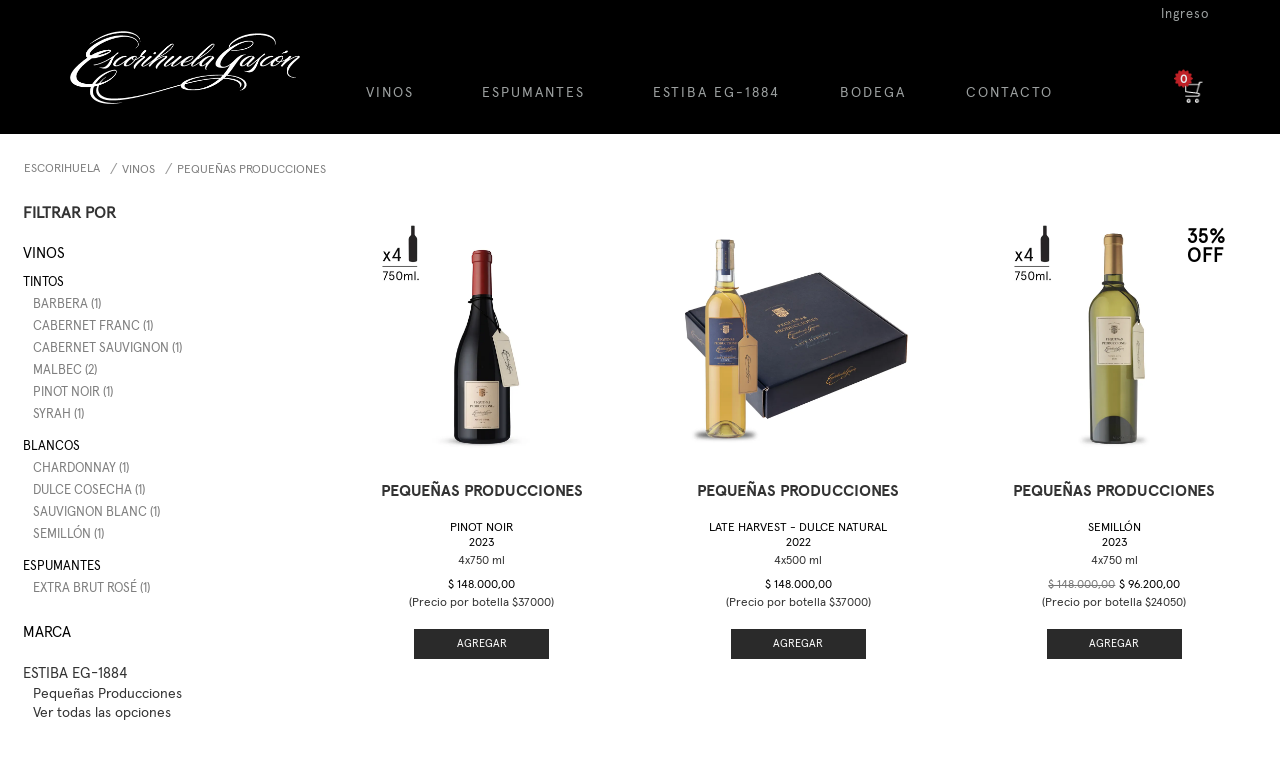

--- FILE ---
content_type: text/html; charset=utf-8
request_url: https://tienda.escorihuela.com/vinos/pequenas-producciones/no-cache/user/logout
body_size: 17586
content:
<!-- 
 * info@ecomsultores.com
 * Pagina de Resultado de Busqueda Original
 *
 -->
<!DOCTYPE html >
<html xmlns="http://www.w3.org/1999/xhtml" xmlns:vtex="http://www.vtex.com.br/2009/vtex-common" xmlns:vtex.cmc="http://www.vtex.com.br/2009/vtex-commerce" lang="en-us">
  <head><meta name="language" content="es-AR" />
<meta name="country" content="ARG" />
<meta name="currency" content="$" />
<meta http-equiv="Content-Type" content="text/html;charset=utf-8" />
<meta name="description" content="" />
<meta name="Abstract" content="Vinos Pequeñas Producciones – Escorihuela" />
<meta name="author" content="escorihuela" />
<meta name="copyright" content="escorihuela" />
<meta name="vtex-version" content="1.0.0.0" />
<meta http-equiv="pragma" content="no-cache" />
<meta name="viewport" content="width=device-width, initial-scale=1.0" /><title>Vinos Pequeñas Producciones – Escorihuela</title><script type="text/javascript" language="javascript">var jscheckoutUrl = 'https://tienda.escorihuela.com/checkout/#/cart';var jscheckoutAddUrl = 'https://tienda.escorihuela.com/checkout/cart/add';var jscheckoutGiftListId = '';var jsnomeSite = 'escorihuela';var jsnomeLoja = 'escorihuela';var jssalesChannel = '1';var defaultStoreCurrency = '$';var localeInfo = {"CountryCode":"ARG","CultureCode":"es-AR","CurrencyLocale":{"RegionDisplayName":"Argentina","RegionName":"AR","RegionNativeName":"Argentina","TwoLetterIsoRegionName":"AR","CurrencyEnglishName":"Argentine Peso","CurrencyNativeName":"peso argentino","CurrencySymbol":"$","ISOCurrencySymbol":"ARS","Locale":11274,"Format":{"CurrencyDecimalDigits":2,"CurrencyDecimalSeparator":",","CurrencyGroupSeparator":".","CurrencyGroupSize":3,"StartsWithCurrencySymbol":true},"FlagUrl":"http://www.geonames.org/flags/x/ar.gif"}};</script> 
<script type="text/javascript" language="javascript">vtxctx = {"searchTerm":"","categoryId":"1","categoryName":"Vinos","departmentyId":"1","departmentName":"Vinos","isOrder":"0","isCheck":"0","isCart":"0","actionType":"","actionValue":"","login":null,"url":"tienda.escorihuela.com","transurl":"tienda.escorihuela.com"};</script> 
<script language="javascript" src="https://io.vtex.com.br/front-libs/jquery/1.8.3/jquery-1.8.3.min.js?v=1.0.0.0"   type="text/javascript"></script>
<script language="javascript" src="https://escorihuela.vteximg.com.br/scripts/swfobject.js?v=1.0.0.0"   type="text/javascript"></script>
<script language="javascript" src="https://escorihuela.vteximg.com.br/scripts/vtex.ajax.wait.js?v=1.0.0.0"   type="text/javascript"></script>
<script language="javascript" src="https://escorihuela.vteximg.com.br/scripts/vtex.common.js?v=1.0.0.0"   type="text/javascript"></script>
<script language="javascript" src="https://vtex.vtexassets.com/_v/public/assets/v1/npm/@vtex/render-extension-loader@0.1.6/lib/render-extension-loader.js?v=1.0.0.0"   type="text/javascript"></script>
<script language="javascript" src="https://io.vtex.com.br/rc/rc.js?v=1.0.0.0"   type="text/javascript"></script>
<script language="javascript" src="https://activity-flow.vtex.com/af/af.js?v=1.0.0.0"   type="text/javascript"></script>
<script language="javascript" src="https://escorihuela.vteximg.com.br/scripts/vtex.tagmanager.helper.js?v=1.0.0.0"   type="text/javascript"></script>
<script language="javascript" src="https://io.vtex.com.br/portal-ui/v1.21.0/scripts/vtex-events-all.min.js?v=1.0.0.0"   type="text/javascript"></script>
<script language="javascript" src="https://io.vtex.com.br/portal-ui/v1.21.0/scripts/vtex-analytics.js?v=1.0.0.0"   type="text/javascript"></script>
<script language="javascript" src="https://io.vtex.com.br/front-libs/front-i18n/0.7.2/vtex-i18n.min.js?v=1.0.0.0"   type="text/javascript"></script>
<script language="javascript" src="https://io.vtex.com.br/front-libs/front-utils/3.0.8/underscore-extensions.js?v=1.0.0.0"   type="text/javascript"></script>
<script language="javascript" src="https://escorihuela.vteximg.com.br/scripts/currency-format.min.js?v=1.0.0.0"   type="text/javascript"></script>
<script language="javascript" src="https://io.vtex.com.br/front-libs/dustjs-linkedin/2.3.5/dust-core-2.3.5.min.js?v=1.0.0.0"   type="text/javascript"></script>
<script language="javascript" src="https://io.vtex.com.br/vtex.js/v2.13.1/vtex.min.js?v=1.0.0.0"   type="text/javascript"></script>
<script language="javascript" src="https://io.vtex.com.br/vtex-id-ui/3.28.0/vtexid-jquery.min.js?v=1.0.0.0"   type="text/javascript"></script>
<script language="javascript" src="https://escorihuela.vteximg.com.br/scripts/jquery.ui.core.js?v=1.0.0.0"   type="text/javascript"></script>
<script language="javascript" src="https://escorihuela.vteximg.com.br/scripts/autocomplete/jquery.ui.widget.js?v=1.0.0.0"   type="text/javascript"></script>
<script language="javascript" src="https://escorihuela.vteximg.com.br/scripts/autocomplete/jquery.ui.position.js?v=1.0.0.0"   type="text/javascript"></script>
<script language="javascript" src="https://escorihuela.vteximg.com.br/scripts/autocomplete/jquery.ui.autocomplete.js?v=1.0.0.0"   type="text/javascript"></script>
<script language="javascript" src="https://escorihuela.vteximg.com.br/scripts/vtex.commerce.search.js?v=1.0.0.0"   type="text/javascript"></script>
<script language="javascript" src="https://escorihuela.vteximg.com.br/scripts/vtex.viewpart.fulltextsearchbox.js?v=1.0.0.0"   type="text/javascript"></script>
<script language="javascript" src="https://io.vtex.com.br/portal-plugins/2.9.13/js/portal-template-as-modal.min.js?v=1.0.0.0"   type="text/javascript"></script>
<script language="javascript" src="https://io.vtex.com.br/portal-plugins/2.9.13/js/portal-sku-selector-with-template-v2.min.js?v=1.0.0.0"   type="text/javascript"></script>
<script language="javascript" src="https://escorihuela.vteximg.com.br/scripts/vtex.cookie.js?v=1.0.0.0"   type="text/javascript"></script>
<script language="javascript" src="https://escorihuela.vteximg.com.br/scripts/jquery.pager.js?v=1.0.0.0"   type="text/javascript"></script>
<link rel="stylesheet" href="https://maxcdn.bootstrapcdn.com/font-awesome/4.4.0/css/font-awesome.min.css" /><link rel="stylesheet" href="/arquivos/jquery-ui.min.css?v=635825155361570000" /><link rel="stylesheet" href="https://fonts.googleapis.com/css?family=Roboto:100,100i,300,300i,400,400i,500,500i,700,700i,900,900i" /><link href="https://fonts.googleapis.com/css?family=Playfair+Display:400,400i,700,700i,900,900i" rel="stylesheet" /><link href="/arquivos/bootstrap.min.css?v=635827719507000000" rel="stylesheet" type="text/css" /><link href="/files/owl.carousel.css" rel="stylesheet" type="text/css" /><link href="/arquivos/style.css?v=635827725980670000" rel="stylesheet" type="text/css" /><link href="/files/sitio.css" rel="stylesheet" type="text/css" /><link href="/files/sitio1.css" rel="stylesheet" type="text/css" /><script language="javascript">var ___scriptPathTransac = '';</script><script language="javascript">var ___scriptPath = '';</script>
<!-- Start - WebAnalyticsViewPart -->
<script> var defaultUtmFromFolder = '';</script>
<!-- CommerceContext.Current.VirtualFolder.Name: @categoria@ -->

<script>
vtex.events.addData({"pageCategory":"Category","pageDepartment":"Vinos","pageUrl":"http://tienda.escorihuela.com/vinos/pequenas-producciones/no-cache/user/logout","pageTitle":"Vinos Pequeñas Producciones – Escorihuela","skuStockOutFromShelf":[],"skuStockOutFromProductDetail":[],"shelfProductIds":["22","111","107","98","86","85","81","70","67","25","24","21"],"accountName":"escorihuela","pageFacets":["departmentId:1","categoriesFullPath:/1/","brandId:2000001","Contenido:1500 ml","Estuches:x4","priceFrom:[5000 TO 100000]"],"categoryId":1,"categoryName":"Vinos"});
</script>

<script>
(function(w,d,s,l,i){w[l]=w[l]||[];w[l].push({'gtm.start':
                            new Date().getTime(),event:'gtm.js'});var f=d.getElementsByTagName(s)[0],
                            j=d.createElement(s),dl=l!='dataLayer'?'&l='+l:'';j.async=true;j.src=
                            '//www.googletagmanager.com/gtm.js?id='+i+dl;f.parentNode.insertBefore(j,f);
                            })(window,document,'script','dataLayer','GTM-W7Z6XBM');
</script>

<script>
var helper = new vtexTagManagerHelper('categoryView'); helper.init();
</script>

<!-- End - WebAnalyticsViewPart -->
<link rel="canonical" href="https://tienda.escorihuela.com/vinos/pequenas-producciones" /></head>
  <style>

.menu-navegue{
    display:none;
}

.search-single-navigator h3 a, .search-single-navigator h5, .search-single-navigator h5 a{
    color: #333;
}
#search-content .resultado-busca-filtro {
    display: none;
}


.pages li {
    border: none !important;
    border-left: none !important;
}
.pages li.first {
    display: none !important;
}
.pages li.pgEmpty  {
    display: none !important;
}
.pages li.previous  {
    display: none !important;
}
.pages .next {
    display: none !important;
}
.pages .last {
    display: none !important;
}
.pages li.pgCurrent {
    background-color: white !important;
    color: #2A2A2A !important;
    cursor: default;
    font-weight: 900 !important;
    font-size: 18px;
}
.pages li:hover {
    color: #ABABAB !important;
}

<!-- #product-presentation .product_field_26{
    visibility: hidden;
    transform: translateY(-8px);
    font-size: 12px;
    font-weight: initial;
}
#product-presentation .product_field_26 ul{
    visibility: visible;
}--></style>
  <body id="search-page" class="Category"><div class="ajax-content-loader" rel="/no-cache/callcenter/disclaimer"></div><div class="page"><!--  SubTemplate: Header --><script type="text/javascript" src="/files/minicart.js"></script><link href="/files/minicart.css" rel="stylesheet" type="text/css" /><header class="header-container header-height"><div class="welcome-bar hidden-xs"><div class="container"><div class="row"><div class="welcome col-xs-5"></div><!-- .welcome --><div class="help-menu col-xs-7 link-right"><a id="login"><div id="ingresoRegistro">Ingreso</div></a><ul id="loginMenu" style="display:none"><li class="dropdown"><a href="/account" class="dropdown-toggle" data-toggle="dropdown"><div id="miCuenta">Mi Cuenta</div></a><ul class="dropdown-menu multi-column columns-1"><div class="row"><div class="col-sm-12"><ul class="multi-column-dropdown"><li style="display:none;"><script>
                                    $(document).ready(function () {
                                        vtexid.setScope('fa5fb03f-0172-4bed-b51a-db235cec396a');
                                        vtexid.setScopeName('escorihuela');
                                        $('body').on('click', '#login', function () {
                                            vtexid.start(
                                                    {
                                                        returnUrl: '/vinos/pequenas-producciones/no-cache/user/logout',
                                                        userEmail: '',
                                                        locale: 'es-AR',
                                                        forceReload: false
                                                    });
                                        });
                                    });
                                   </script><div class="ajax-content-loader" rel="/no-cache/user/welcome"></div></li><li id="miCuentaEmail"></li><li><a href="/account/orders">Mis compras</a></li><li id="miCuentaSalir"><a href="no-cache/user/logout">Salir</a></li></ul></div></div></ul></li></ul></div><!-- .help-menu --></div><!-- .row --></div><!-- .container --></div><div class="header header-2020-menu"><div class="container"><div class="row"><nav role="navigation"><div id="menuToggle"><input type="checkbox" /><span></span><span></span><span></span><ul id="menu"><li class="border-btn"><a href="/vinos">VINOS</a></li><li><a href="/vinos/tintos">Tintos</a></li><li><a href="/vinos/blancos">Blancos</a></li><li><a href="/vinos/rosados">Rosados</a></li><li><a href="/estuches?PS=12">Estuches</a></li><li><a href="/lineas">Líneas</a></li><li class="border-btn"><a href="/vinos/espumantes">ESPUMANTES</a></li><li class="border-btn"><a href="/estiba-eg-1884">ESTIBA EG-1884</a></li><li class="border-btn"><a href="http://www.escorihuelagascon.com.ar/es/inicio" target="blank">BODEGA</a></li><li class="border-btn"><a href="/contacto">CONTACTO</a></li></ul></div></nav><div class="logo col-xs-6 col-sm-3 col-md-3 col-lg-3"><a href="/" title="Escorihuela" class="link-logo"><img src="/arquivos/escorihuela.png?v=637182660362030000" alt="escorihuela" /></a></div><!-- .logo --><div class="hidden-xs header-2020"><nav><ul><li class="dropdown"><div class="sin-link-style first-btn">Vinos</div><!--<a href="" class="dropdown-toggle first-btn" data-toggle="dropdown">Vinos <b class="caret"></b></a>--><ul class="dropdown-menu multi-column columns-vinos" role="menu"><div class="row"><div class="col-sm-2 menu-tintos"><ul class="multi-column-dropdown"><li><a href="/vinos/tintos"><b>TINTOS</b></a></li><li><a href="/vinos/tintos/barbera">Barbera</a></li><li><a href="/vinos/tintos/cabernet-franc">Cabernet Franc</a></li><li><a href="/vinos/tintos/cabernet-sauvignon">Cabernet Sauvignon</a></li><li><a href="/vinos/tintos/malbec">Malbec</a></li><li><a href="/vinos/tintos/malbec-cabernet-sauvignon">Malbec-Cabernet Sauvignon</a></li><li><a href="/vinos/tintos/malbec-cabernet-sauvignon-syrah">Malbec-Cabernet Sauvignon-Syrah</a></li><li><a href="/vinos/tintos/pinot-noir">Pinot Noir</a></li><li><a href="/vinos/tintos/red-blend">Red Blend</a></li><li><a href="/vinos/tintos/sangiovese">Sangiovese</a></li><li><a href="/vinos/tintos/syrah">Syrah</a></li><li><a href="/vinos/tintos/tempranillo">Tempranillo</a></li></ul></div><div class="col-sm-2 menu-blancos"><ul class="multi-column-dropdown"><li><a href="/vinos/blancos"><b>BLANCOS</b></a></li><li><a href="/vinos/blancos/chardonnay">Chardonnay</a></li><li><a href="/vinos/blancos/sauvignon-blanc">Sauvignon Blanc</a></li><li><a href="/vinos/blancos/semillon">Semillón</a></li><li><a href="/vinos/blancos/viognier">Viognier</a></li></ul></div><div class="col-sm-2 menu-rosados"><ul class="multi-column-dropdown"><li><a href="/vinos/rosados"><b>ROSADOS</b></a></li><li><a href="/vinos/rosados/rose">Rosé</a></li></ul></div><div class="col-sm-2 menu-estuches"><ul class="multi-column-dropdown"><li><a href="/estuches?PS=12"><b>ESTUCHES</b></a></li><li><a href="/estuches/x1">x 1</a></li><li><a href="/estuches/x2">x 2</a></li><li><a href="/estuches/x4">x 4</a></li></ul></div><div class="col-sm-2 menu-lineas"><ul class="multi-column-dropdown"><li><a href="/lineas"><b>LÍNEAS</b></a></li><li><a href="/vinos/don">DON</a></li><li><a href="/vinos/meg">MEG</a></li><li><a href="/vinos/the-president´s">The President´s</a></li><li><a href="/vinos/pequenas-producciones">Pequeñas Producciones</a></li><li><a href="/vinos/tintos/rosaura-escorihuela-gascon">Rosaura Escorihuela Gascón</a></li><li><a href="/vinos/escorihuela-gascon-organic-vineyard">Escorihuela Gascón Organic Vineyard</a></li><li><a href="/vinos/escorihuela-gascon-gran-reserva">Escorihuela Gascón Gran Reserva</a></li><li><a href="/vinos/escorihuela-gascon">Escorihuela Gascón</a></li><li><a href="/vinos/familia-gascon-roble">Familia Gascón Roble</a></li><li><a href="/vinos/familia-gascon">Familia Gascón</a></li></ul></div></div></ul></li><li class="dropdown"><a href="" class="dropdown-toggle" data-toggle="dropdown">ESPUMANTES</a><ul class="dropdown-menu multi-column columns-espumantes" role="menu"><div class="row"><div class="col-sm-2 menu-espumantes"><ul class="multi-column-dropdown"><li><a href="/vinos/espumantes"><b>ESPUMANTES</b></a></li><li><a href="/vinos/espumantes/brut-nature">Brut Nature</a></li><li><a href="/vinos/espumantes/extra-brut">Extra Brut</a></li><li><a href="/vinos/espumantes/extra-brut-rose">Extra Brut Rosé</a></li></ul></div><div class="col-sm-2 menu-lineas2"><ul class="multi-column-dropdown"><li><a href="/lineas"><b>LÍNEAS</b></a></li><li><a href="/vinos/espumantes/meg">MEG</a></li><li><a href="/vinos/espumantes/pequenas-producciones">Pequeñas Producciones</a></li><li><a href="/vinos/espumantes/escorihuela-gascon">Escorihuela Gascón</a></li><li><a href="/vinos/espumantes/familia-gascon">Familia Gascón</a></li><li><a href="/vinos/espumantes/familia-gascon-roble">Familia Gascón Roble</a></li></ul></div></div></ul></li><li><a href="/estiba-eg-1884">ESTIBA EG-1884</a></li><li><a href="http://www.escorihuelagascon.com.ar/es/inicio" target="blank">BODEGA</a></li><li><a href="/contacto">CONTACTO</a></li><li class="dropdown search-menu"><a href="" class="dropdown-toggle" data-toggle="dropdown"><img src="/arquivos/search.png?v=637302628866130000" alt="escorihuela" /></a><ul class="dropdown-menu multi-column columns-search" role="menu"><div class="search-menu-in"><script type="text/javascript" language="javascript"> /*<![CDATA[*/ $(document).ready(function(){currentDept = '0'; enableFullTextSearchBox('ftBoxfcee44aebb5b423793a37bed4fcab0b9', 'ftDeptfcee44aebb5b423793a37bed4fcab0b9', 'ftIdxfcee44aebb5b423793a37bed4fcab0b9', 'ftBtnfcee44aebb5b423793a37bed4fcab0b9', '/SEARCHTERM?&utmi_p=_vinos_pequenas-producciones_no-cache_user_logout&utmi_pc=BuscaFullText&utmi_cp=SEARCHTERM',' ' );}); /*]]>*/ </script><fieldset class="busca"><legend>Buscar</legend><label>Buscar</label><select id="ftDeptfcee44aebb5b423793a37bed4fcab0b9"><option value="">Todo o Site</option><option value="1">Vinos</option><option value="14">Estiba EG - 1884</option><option value="59">Estuches</option><option value="60">Promo Día de la Madre</option></select><input type="hidden" id=ftIdxfcee44aebb5b423793a37bed4fcab0b9 value="" /><input id="ftBoxfcee44aebb5b423793a37bed4fcab0b9" class="fulltext-search-box" type="text" size="20" accesskey="b" /><input id="ftBtnfcee44aebb5b423793a37bed4fcab0b9" type="button" value="Buscar" class="btn-buscar" /></fieldset></div></ul></li></ul></nav></div><!-- MINICART --><div class="mini-cart col-mini-cart col-xs-1 col-sm-1 "><a title="Carrito de Compras" href="/checkout/#/cart" class="btn btn-block btn-mini-cart"><span class="hidden-sm mini-cart-label"></span><span class="badge bg-danger mini-cart-qty-admake">0</span></a><div class="checkout"><div class="header"><div class="icn cart"></div><div class="amount">$ 0,00</div><div class="icn cartSel"></div><div class="underline"></div></div><script type="text/javascript">
    						$(".checkout").minicart();
    					</script></div></div><!-- .mini-cart --></div><!-- .row --></div><!-- .container --></div><!-- .header --></header><div id="extra-header-bottom"></div><div id="extra-banner-regua"><script type="text/javascript" language="javascript" src="https://escorihuela.vteximg.com.br/arquivos/birthdateCheckLoader.js?v=637587900065100000"></script></div><!-- /SubTemplate: Header --><section id="search-content" class="container"><div class="row"><div class="hidden-xs" id="box-bread-brumb"><div class="bread-crumb"><div class="bread-crumb">
<ul>
<li><a title="Escorihuela" href="/">Escorihuela</a></li>
<li><a title="Vinos" href="https://tienda.escorihuela.com/vinos">Vinos</a></li><li class="last"><strong><a title="Pequeñas Producciones" href="https://tienda.escorihuela.com/vinos/pequenas-producciones?PS=12">Pequeñas Producciones</a></strong></li></ul>
</div>
</div></div><div id="filtrar-por"><span>FILTRAR POR</span></div><div id="search-navigator" class="col-xs-12 col-md-3"><!--  Controle: navegador de product -->
<script type="text/javascript" language="javascript">
    $(document).ready(function() {
        partialSearchUrl = '/busca?fq=C%3a%2f1%2f&fq=B%3a2000001&PS=12&';
    });
</script>
<div class="navigation-tabs">    <div class="menu-departamento">        <span class="rt"></span><span class="rb"></span>        <div>            <div class="menu-navegue">                <a title="Navegue" class="search-navigator-tab tab-navegue-ativo" href="#">Navegar</a>                <a title="Refinar Resultado" class="search-navigator-tab tab-refinar" href="#">Refinar Resultado</a>            </div><div class="search-multiple-navigator" style="display: none;" ><h3 class="vinos"><span></span><a href="https://tienda.escorihuela.com/vinos" title="Vinos">Vinos</a></h3>
<h4 class="vinos"><span></span><a href="https://tienda.escorihuela.com/vinos" title="Vinos">Vinos</a></h4>
<a title="Refinar Resultado" class="bt-refinar search-filter-button even" href="#">Refinar Resultado</a><fieldset class="refino-marca even">
<h5 class="  even">Marca</h5>
<div class="">
<label>Peque&#241;as Producciones</label><a href="https://tienda.escorihuela.com/vinos?PS=12" class="ver-filtros">Ver todas las opciones</a></div></fieldset><fieldset class="refino Especificaciones">
<h5 class="  Especificaciones">Contenido</h5>
<div class="">
<label><input rel="fq=specificationFilter_49:500+ml" class="multi-search-checkbox" type="checkbox" name="500+ml" value="500 ml"/>500 ml (1)</label><label><input rel="fq=specificationFilter_49:750+ml" class="multi-search-checkbox" type="checkbox" name="750+ml" value="750 ml"/>750 ml (10)</label><label><input rel="fq=specificationFilter_49:1500+ml" class="multi-search-checkbox" type="checkbox" name="1500+ml" value="1500 ml"/>1500 ml (1)</label></div></fieldset><fieldset class="refino even Especificaciones">
<h5 class="  even Especificaciones">Estuches</h5>
<div class="">
<label><input rel="fq=specificationFilter_50:x4" class="multi-search-checkbox" type="checkbox" name="x4" value="x4"/>x4 (1)</label></div></fieldset><fieldset class="refino">
<h5 class=" ">Rango de Precio</h5>
<div class="">
<label><input rel="fq=P:%5b5000+TO+100000%5d" class="multi-search-checkbox" type="checkbox" name="%5b5000+TO+100000%5d" value="[5000 TO 100000]"/>Mas de $5000 (3)</label></div></fieldset></div><div class="search-single-navigator" style="display:block"><h3 class="vinos"><span></span><a href="https://tienda.escorihuela.com/vinos" title="Vinos">Vinos</a></h3>
<h4 class="vinos even"><a href="https://tienda.escorihuela.com/vinos/tintos/pequenas-producciones?PS=12" title="Tintos">Tintos</a></h4>
<ul class="tintos even">
<li><a href="https://tienda.escorihuela.com/vinos/tintos/barbera/pequenas-producciones?PS=12" title="Barbera">Barbera (1)</a></li>
<li><a href="https://tienda.escorihuela.com/vinos/tintos/cabernet-franc/pequenas-producciones?PS=12" title="Cabernet Franc">Cabernet Franc (1)</a></li>
<li><a href="https://tienda.escorihuela.com/vinos/tintos/cabernet-sauvignon/pequenas-producciones?PS=12" title="Cabernet Sauvignon">Cabernet Sauvignon (1)</a></li>
<li><a href="https://tienda.escorihuela.com/vinos/tintos/malbec/pequenas-producciones?PS=12" title="Malbec">Malbec (2)</a></li>
<li><a href="https://tienda.escorihuela.com/vinos/tintos/pinot-noir/pequenas-producciones?PS=12" title="Pinot Noir">Pinot Noir (1)</a></li>
<li><a href="https://tienda.escorihuela.com/vinos/tintos/syrah/pequenas-producciones?PS=12" title="Syrah">Syrah (1)</a></li>
</ul>
<h4 class="vinos even"><a href="https://tienda.escorihuela.com/vinos/blancos/pequenas-producciones?PS=12" title="Blancos">Blancos</a></h4>
<ul class="blancos even">
<li><a href="https://tienda.escorihuela.com/vinos/blancos/chardonnay/pequenas-producciones?PS=12" title="Chardonnay">Chardonnay (1)</a></li>
<li><a href="https://tienda.escorihuela.com/vinos/blancos/dulce-cosecha/pequenas-producciones?PS=12" title="Dulce Cosecha">Dulce Cosecha (1)</a></li>
<li><a href="https://tienda.escorihuela.com/vinos/blancos/sauvignon-blanc/pequenas-producciones?PS=12" title="Sauvignon Blanc">Sauvignon Blanc (1)</a></li>
<li><a href="https://tienda.escorihuela.com/vinos/blancos/semillon/pequenas-producciones?PS=12" title="Semillón">Semillón (1)</a></li>
</ul>
<h4 class="vinos even"><a href="https://tienda.escorihuela.com/vinos/espumantes/pequenas-producciones?PS=12" title="Espumantes">Espumantes</a></h4>
<ul class="espumantes even">
<li><a href="https://tienda.escorihuela.com/vinos/espumantes/extra-brut-rose/pequenas-producciones?PS=12" title="Extra Brut Rosé">Extra Brut Rosé (1)</a></li>
</ul>
<h5 class=" Marca">Marca</h5>
<ul class="">
<li class="filtro-ativo">Pequeñas Producciones</li><a href="https://tienda.escorihuela.com/vinos?PS=12" class="ver-filtros">Ver todas las opciones</a></ul><h5 class="Hide even Especificaciones HideContenido">Contenido</h5>
<ul class="Contenido  even Especificaciones" >
<li ><a href="https://tienda.escorihuela.com/vinos/pequenas-producciones/500 ml?PS=12&map=c,b,specificationFilter_49" title="500 ml">500 ml (1)</a></li>
<li ><a href="https://tienda.escorihuela.com/vinos/pequenas-producciones/750 ml?PS=12&map=c,b,specificationFilter_49" title="750 ml">750 ml (10)</a></li>
<li class="last"><a href="https://tienda.escorihuela.com/vinos/pequenas-producciones/1500 ml?PS=12&map=c,b,specificationFilter_49" title="1500 ml">1500 ml (1)</a></li>
</ul><h5 class="Hide Especificaciones HideEstuches">Estuches</h5>
<ul class="Estuches  Especificaciones" >
<li class="last"><a href="https://tienda.escorihuela.com/vinos/pequenas-producciones/x4?PS=12&map=c,b,specificationFilter_50" title="x4">x4 (1)</a></li>
</ul><h5 class="Hide even HideRango-de-Precio">Rango de Precio</h5>
<ul class="Rango de Precio  even" >
<li class="last"><a href="https://tienda.escorihuela.com/vinos/pequenas-producciones/de-5000-a-100000?PS=12&map=c,b,priceFrom" title="Mas de $5000">Mas de $5000 (3)</a></li>
</ul></div>        </div>    </div></div><div class="urlLastSearch" style="display:none">http://tienda.escorihuela.com/vinos/pequenas-producciones/no-cache/user/logout</div><!-- /Controle: navegador de product --></div><!-- #product-navegador --><article id="main-content" class="col-xs-12 col-md-9"><div id="collections"><div class="showcase-default"><!--  Controle: Resultado da busca / Lista de produtos --><div class="main"><p class="searchResultsTime"><span class="resultado-busca-numero"><span class="label">Produtos encontrados:</span> <span class="value">12</span></span><span class="resultado-busca-termo"> <span class="label">Resultado da Pesquisa por:</span> <strong class="value"></strong></span><span class="resultado-busca-tempo"> <span class="label">em</span> <span class="value">6 ms</span></span></p><div class="sub"><div class="resultado-busca-filtro">
<fieldset class="orderBy">
<label>Ordenar por:</label>
<select id="O" onchange="window.location.href= '/vinos/pequenas-producciones?PS=12&' + 'O=' + this.options[this.selectedIndex].value">
<option  value="">Selecione</option>
<option  value="OrderByPriceASC">Menor Preço</option>
<option  value="OrderByPriceDESC">Maior Preço</option>
<option  value="OrderByTopSaleDESC">Mais vendidos</option>
<option  value="OrderByReviewRateDESC">Melhores avaliações</option>
<option  value="OrderByNameASC">A - Z</option>
<option  value="OrderByNameDESC">Z - A</option>
<option  value="OrderByReleaseDateDESC">Data de lançamento</option>
<option  value="OrderByBestDiscountDESC">Melhor Desconto</option>
</select>
</fieldset>
<fieldset class="filterBy">
Itens por página:
<select id="PS" onchange="window.location.href= '/vinos/pequenas-producciones?' + 'PS=' + this.options[this.selectedIndex].value">
<option selected="selected" value="12">12</option>
<option  value="24">24</option>
<option  value="36">36</option>
<option  value="48">48</option>
</select>
</fieldset>
<p class="compare">Produtos selecionados para comparar: <strong><span class="compare-selection-count" id="NumeroSuperior">0</span></strong><a title="Comparar" class="btn-comparar" href="#">Comparar</a></p></div></div><div class="vitrine resultItemsWrapper">
            <script type='text/javascript'>
            var pagecount_16084224;
            $(document).ready(function () {
                pagecount_16084224 = 1;
                $('#PagerTop_16084224').pager({ pagenumber: 1, pagecount: pagecount_16084224, buttonClickCallback: PageClick_16084224 });
                $('#PagerBottom_16084224').pager({ pagenumber: 1, pagecount: pagecount_16084224, buttonClickCallback: PageClick_16084224 });
                if (window.location.hash != '') PageClick_16084224(window.location.hash.replace(/\#/, ''));
            });
            PageClick_16084224 = function(pageclickednumber) {
                window.location.hash = pageclickednumber;
                $('#ResultItems_16084224').load('/buscapagina?fq=C%3a%2f1%2f&fq=B%3a2000001&PS=12&sl=2248e0e5-5f74-4657-87af-6ce38c841923&cc=3&sm=0&PageNumber=' + pageclickednumber,
                    function() {
                        $('#PagerTop_16084224').pager({ pagenumber: pageclickednumber, pagecount: pagecount_16084224, buttonClickCallback: PageClick_16084224 });
                        $('#PagerBottom_16084224').pager({ pagenumber: pageclickednumber, pagecount: pagecount_16084224, buttonClickCallback: PageClick_16084224 });
                    bindQuickView();
                });
            }</script><div class="pager top" id="PagerTop_16084224"></div><div id="ResultItems_16084224" class="prateleira vitrine"><div class="prateleira vitrine n3colunas"><ul><li layout="2248e0e5-5f74-4657-87af-6ce38c841923" class="vinos">
<!-- 
 * info@ecomsultores.com
 * Vitrina escorihuela
-->


<span class="box-item text-center">

    <a class="product-image" title="Pinot Noir" href="https://tienda.escorihuela.com/pinot-noir-pp_4x750ml/p">
    <div></div>
<style>
.flag {
    border-radius: 50%;
    width: 55px;
    height: 55px;
    position: absolute;
    z-index: 9999;
    right: 10px;
    top: 17px;
    background: rgba(255, 255, 255, 0.75); 
    padding: 10px;
    color: #000;
    font-size: 19px;
    line-height: 19px;
    font-weight: 600;
    letter-spacing: 1px;
    text-transform: uppercase;
}

@media (max-width: 1024px){
.flag {
    right: -10px;
    top: 10px;
    }
}

@media (max-width: 600px){
.flag {
    width: 90px;
    height: 90px;
    right: 20px;
    top: 18px;
    padding: 18px 20px;
    font-size: 29px;
    line-height: 29px;
    }
}

</style>
        <img src="https://escorihuela.vteximg.com.br/arquivos/ids/155752-1000-1000/1085_EG_PP-PINOT-NOIR_2020_caja.jpg?v=637514161780500000" width="1000" height="1000" alt="1085_EG_PP-PINOT-NOIR_2020_caja" id="" />
    </a>
    <!--<div id="product-image"><img src="https://escorihuela.vteximg.com.br/arquivos/ids/155752-1000-1000/1085_EG_PP-PINOT-NOIR_2020_caja.jpg?v=637514161780500000" width="1000" height="1000" alt="1085_EG_PP-PINOT-NOIR_2020_caja" id="" /></div>-->

    <b class="product-brand">
        <span id="product-brand">Pequeñas Producciones</span>
    </b>

    <b class="product-name">
	<!--<span id="product-name">Pinot Noir</span>-->
        <a title="Pinot Noir" href="https://tienda.escorihuela.com/pinot-noir-pp_4x750ml/p">
            Pinot Noir
        </a>
    </b>
    <b class="product-presentation">
        <span id="product-presentation"><div class="product-field product_field_48 product-field-type_6">
Presentación
<ul>
<li class="4x750-ml" >4x750 ml</li>
</ul>
</div>
</span>
    </b>
            <span class="price">
            <a title="Pinot Noir" href="https://tienda.escorihuela.com/pinot-noir-pp_4x750ml/p">
                                    <span class="best-price">
                        $ 148.000,00
                    </span>                    
                                        	</a>
    	</span>
        <!--$product.BottomBuyAsynchronous-->
        <div class="buyButton" data-tree="https://tienda.escorihuela.com/vinos/tintos/pinot-noir" data-parentid="22">Agregar</div>
        <div class="skus" style="display:none">
            <div class='product-insertsku must-login' style='display: none;'>
<fieldset>
<ul class='insert-sku-checklist'>
<li class='is-checklist-item from-shelf first last'>
<input type='text' size='3' class='insert-sku-quantity' maxlength='3' id='isq-5c6a1eb8483c4c6a91936814cdc629a0' value='1' title='Pinot Noir'><input id='chk-5c6a1eb8483c4c6a91936814cdc629a0' type='checkbox' class='insert-sku-checkbox' rel='22' name='22' /><label for='chk-5c6a1eb8483c4c6a91936814cdc629a0' title='Pinot Noir'><span class='insert-sku-count'>Adicionar</span><span class='insert-sku-name'> Pinot Noir</span></label></li>
</ul>
</fieldset>
</div>
        </div>
	</span>
</li><li id="helperComplement_22" style="display:none" class="helperComplement"></li><li layout="2248e0e5-5f74-4657-87af-6ce38c841923" class="vinos">
<!-- 
 * info@ecomsultores.com
 * Vitrina escorihuela
-->


<span class="box-item text-center">

    <a class="product-image" title="Late Harvest - DULCE NATURAL" href="https://tienda.escorihuela.com/late-harvest/p">
    <div></div>
<style>
.flag {
    border-radius: 50%;
    width: 55px;
    height: 55px;
    position: absolute;
    z-index: 9999;
    right: 10px;
    top: 17px;
    background: rgba(255, 255, 255, 0.75); 
    padding: 10px;
    color: #000;
    font-size: 19px;
    line-height: 19px;
    font-weight: 600;
    letter-spacing: 1px;
    text-transform: uppercase;
}

@media (max-width: 1024px){
.flag {
    right: -10px;
    top: 10px;
    }
}

@media (max-width: 600px){
.flag {
    width: 90px;
    height: 90px;
    right: 20px;
    top: 18px;
    padding: 18px 20px;
    font-size: 29px;
    line-height: 29px;
    }
}

</style>
        <img src="https://escorihuela.vteximg.com.br/arquivos/ids/156034-1000-1000/1094_EG_PP-LATE-HARVEST_2020_CAJA-Y-YBOTELLA.jpg?v=638623600265500000" width="1000" height="1000" alt="1094_EG_PP-LATE-HARVEST_2020_CAJA-Y-YBOTELLA" id="" />
    </a>
    <!--<div id="product-image"><img src="https://escorihuela.vteximg.com.br/arquivos/ids/156034-1000-1000/1094_EG_PP-LATE-HARVEST_2020_CAJA-Y-YBOTELLA.jpg?v=638623600265500000" width="1000" height="1000" alt="1094_EG_PP-LATE-HARVEST_2020_CAJA-Y-YBOTELLA" id="" /></div>-->

    <b class="product-brand">
        <span id="product-brand">Pequeñas Producciones</span>
    </b>

    <b class="product-name">
	<!--<span id="product-name">Late Harvest - DULCE NATURAL</span>-->
        <a title="Late Harvest - DULCE NATURAL" href="https://tienda.escorihuela.com/late-harvest/p">
            Late Harvest - DULCE NATURAL
        </a>
    </b>
    <b class="product-presentation">
        <span id="product-presentation"><div class="product-field product_field_48 product-field-type_6">
Presentación
<ul>
<li class="4x500-ml" >4x500 ml</li>
</ul>
</div>
</span>
    </b>
            <span class="price">
            <a title="Late Harvest - DULCE NATURAL" href="https://tienda.escorihuela.com/late-harvest/p">
                                    <span class="best-price">
                        $ 148.000,00
                    </span>                    
                                        	</a>
    	</span>
        <!--$product.BottomBuyAsynchronous-->
        <div class="buyButton" data-tree="https://tienda.escorihuela.com/vinos/blancos/dulce-cosecha" data-parentid="111">Agregar</div>
        <div class="skus" style="display:none">
            <div class='product-insertsku must-login' style='display: none;'>
<fieldset>
<ul class='insert-sku-checklist'>
<li class='is-checklist-item from-shelf first last'>
<input type='text' size='3' class='insert-sku-quantity' maxlength='3' id='isq-32018489b0f043879717081fe72192e2' value='1' title='Late Harvest'><input id='chk-32018489b0f043879717081fe72192e2' type='checkbox' class='insert-sku-checkbox' rel='113' name='113' /><label for='chk-32018489b0f043879717081fe72192e2' title='Late Harvest'><span class='insert-sku-count'>Adicionar</span><span class='insert-sku-name'> Late Harvest</span></label></li>
</ul>
</fieldset>
</div>
        </div>
	</span>
</li><li id="helperComplement_111" style="display:none" class="helperComplement"></li><li layout="2248e0e5-5f74-4657-87af-6ce38c841923" class="vinos last">
<!-- 
 * info@ecomsultores.com
 * Vitrina escorihuela
-->


<span class="box-item text-center">

    <a class="product-image" title="Semill&#243;n" href="https://tienda.escorihuela.com/semillon-pequeñasproducciones_4x750ml/p">
    <div><p class="flag 35--off-">35% OFF </p></div>
<style>
.flag {
    border-radius: 50%;
    width: 55px;
    height: 55px;
    position: absolute;
    z-index: 9999;
    right: 10px;
    top: 17px;
    background: rgba(255, 255, 255, 0.75); 
    padding: 10px;
    color: #000;
    font-size: 19px;
    line-height: 19px;
    font-weight: 600;
    letter-spacing: 1px;
    text-transform: uppercase;
}

@media (max-width: 1024px){
.flag {
    right: -10px;
    top: 10px;
    }
}

@media (max-width: 600px){
.flag {
    width: 90px;
    height: 90px;
    right: 20px;
    top: 18px;
    padding: 18px 20px;
    font-size: 29px;
    line-height: 29px;
    }
}

</style>
        <img src="https://escorihuela.vteximg.com.br/arquivos/ids/155845-1000-1000/1044_EG-PP-SEMILLON_caja.jpg?v=637586893222830000" width="1000" height="1000" alt="1044_EG-PP-SEMILLON_caja" id="" />
    </a>
    <!--<div id="product-image"><img src="https://escorihuela.vteximg.com.br/arquivos/ids/155845-1000-1000/1044_EG-PP-SEMILLON_caja.jpg?v=637586893222830000" width="1000" height="1000" alt="1044_EG-PP-SEMILLON_caja" id="" /></div>-->

    <b class="product-brand">
        <span id="product-brand">Pequeñas Producciones</span>
    </b>

    <b class="product-name">
	<!--<span id="product-name">Semillón</span>-->
        <a title="Semill&#243;n" href="https://tienda.escorihuela.com/semillon-pequeñasproducciones_4x750ml/p">
            Semillón
        </a>
    </b>
    <b class="product-presentation">
        <span id="product-presentation"><div class="product-field product_field_48 product-field-type_6">
Presentación
<ul>
<li class="4x750-ml" >4x750 ml</li>
</ul>
</div>
</span>
    </b>
            <span class="price">
            <a title="Semill&#243;n" href="https://tienda.escorihuela.com/semillon-pequeñasproducciones_4x750ml/p">
                                    <span class="old-price">
                        $ 148.000,00
                    </span>
                    <span class="best-price">
                        $ 96.200,00
                    </span>
                                        	</a>
    	</span>
        <!--$product.BottomBuyAsynchronous-->
        <div class="buyButton" data-tree="https://tienda.escorihuela.com/vinos/blancos/semillon" data-parentid="107">Agregar</div>
        <div class="skus" style="display:none">
            <div class='product-insertsku must-login' style='display: none;'>
<fieldset>
<ul class='insert-sku-checklist'>
<li class='is-checklist-item from-shelf first last'>
<input type='text' size='3' class='insert-sku-quantity' maxlength='3' id='isq-8069011aa72c4b5482581cd781412f8a' value='1' title='Semillón'><input id='chk-8069011aa72c4b5482581cd781412f8a' type='checkbox' class='insert-sku-checkbox' rel='109' name='109' /><label for='chk-8069011aa72c4b5482581cd781412f8a' title='Semillón'><span class='insert-sku-count'>Adicionar</span><span class='insert-sku-name'> Semillón</span></label></li>
</ul>
</fieldset>
</div>
        </div>
	</span>
</li><li id="helperComplement_107" style="display:none" class="helperComplement"></li></ul><span class="rt"></span><span class="rb"></span><span class="lb"></span><span class="lt"></span><ul><li layout="2248e0e5-5f74-4657-87af-6ce38c841923" class="vinos">
<!-- 
 * info@ecomsultores.com
 * Vitrina escorihuela
-->


<span class="box-item text-center">

    <a class="product-image" title="Chardonnay" href="https://tienda.escorihuela.com/chardonnay-pp_4x750ml/p">
    <div></div>
<style>
.flag {
    border-radius: 50%;
    width: 55px;
    height: 55px;
    position: absolute;
    z-index: 9999;
    right: 10px;
    top: 17px;
    background: rgba(255, 255, 255, 0.75); 
    padding: 10px;
    color: #000;
    font-size: 19px;
    line-height: 19px;
    font-weight: 600;
    letter-spacing: 1px;
    text-transform: uppercase;
}

@media (max-width: 1024px){
.flag {
    right: -10px;
    top: 10px;
    }
}

@media (max-width: 600px){
.flag {
    width: 90px;
    height: 90px;
    right: 20px;
    top: 18px;
    padding: 18px 20px;
    font-size: 29px;
    line-height: 29px;
    }
}

</style>
        <img src="https://escorihuela.vteximg.com.br/arquivos/ids/155750-1000-1000/1075_EG_PP-CHARDONNAY_2020_caja.jpg?v=637514159865370000" width="1000" height="1000" alt="1075_EG_PP-CHARDONNAY_2020_caja" id="" />
    </a>
    <!--<div id="product-image"><img src="https://escorihuela.vteximg.com.br/arquivos/ids/155750-1000-1000/1075_EG_PP-CHARDONNAY_2020_caja.jpg?v=637514159865370000" width="1000" height="1000" alt="1075_EG_PP-CHARDONNAY_2020_caja" id="" /></div>-->

    <b class="product-brand">
        <span id="product-brand">Pequeñas Producciones</span>
    </b>

    <b class="product-name">
	<!--<span id="product-name">Chardonnay</span>-->
        <a title="Chardonnay" href="https://tienda.escorihuela.com/chardonnay-pp_4x750ml/p">
            Chardonnay
        </a>
    </b>
    <b class="product-presentation">
        <span id="product-presentation"><div class="product-field product_field_48 product-field-type_6">
Presentación
<ul>
<li class="4x750-ml" >4x750 ml</li>
</ul>
</div>
</span>
    </b>
            <span class="price">
            <a title="Chardonnay" href="https://tienda.escorihuela.com/chardonnay-pp_4x750ml/p">
                                    <span class="best-price">
                        $ 148.000,00
                    </span>                    
                                        	</a>
    	</span>
        <!--$product.BottomBuyAsynchronous-->
        <div class="buyButton" data-tree="https://tienda.escorihuela.com/vinos/blancos/chardonnay" data-parentid="98">Agregar</div>
        <div class="skus" style="display:none">
            <div class='product-insertsku must-login' style='display: none;'>
<fieldset>
<ul class='insert-sku-checklist'>
<li class='is-checklist-item from-shelf first last'>
<input type='text' size='3' class='insert-sku-quantity' maxlength='3' id='isq-53de9d977d814433a34c5d88b01adfc1' value='1' title='Chardonnay'><input id='chk-53de9d977d814433a34c5d88b01adfc1' type='checkbox' class='insert-sku-checkbox' rel='100' name='100' /><label for='chk-53de9d977d814433a34c5d88b01adfc1' title='Chardonnay'><span class='insert-sku-count'>Adicionar</span><span class='insert-sku-name'> Chardonnay</span></label></li>
</ul>
</fieldset>
</div>
        </div>
	</span>
</li><li id="helperComplement_98" style="display:none" class="helperComplement"></li><li layout="2248e0e5-5f74-4657-87af-6ce38c841923" class="vinos">
<!-- 
 * info@ecomsultores.com
 * Vitrina escorihuela
-->


<span class="box-item text-center">

    <a class="product-image" title="Malbec" href="https://tienda.escorihuela.com/malbec-pp_4x1500ml/p">
    <div><p class="flag 35--off-">35% OFF </p></div>
<style>
.flag {
    border-radius: 50%;
    width: 55px;
    height: 55px;
    position: absolute;
    z-index: 9999;
    right: 10px;
    top: 17px;
    background: rgba(255, 255, 255, 0.75); 
    padding: 10px;
    color: #000;
    font-size: 19px;
    line-height: 19px;
    font-weight: 600;
    letter-spacing: 1px;
    text-transform: uppercase;
}

@media (max-width: 1024px){
.flag {
    right: -10px;
    top: 10px;
    }
}

@media (max-width: 600px){
.flag {
    width: 90px;
    height: 90px;
    right: 20px;
    top: 18px;
    padding: 18px 20px;
    font-size: 29px;
    line-height: 29px;
    }
}

</style>
        <img src="https://escorihuela.vteximg.com.br/arquivos/ids/155756-1000-1000/1078_EG-PP-MALBEC_caja.jpg?v=637514946109630000" width="1000" height="1000" alt="1078_EG-PP-MALBEC_caja" id="" />
    </a>
    <!--<div id="product-image"><img src="https://escorihuela.vteximg.com.br/arquivos/ids/155756-1000-1000/1078_EG-PP-MALBEC_caja.jpg?v=637514946109630000" width="1000" height="1000" alt="1078_EG-PP-MALBEC_caja" id="" /></div>-->

    <b class="product-brand">
        <span id="product-brand">Pequeñas Producciones</span>
    </b>

    <b class="product-name">
	<!--<span id="product-name">Malbec</span>-->
        <a title="Malbec" href="https://tienda.escorihuela.com/malbec-pp_4x1500ml/p">
            Malbec
        </a>
    </b>
    <b class="product-presentation">
        <span id="product-presentation"><div class="product-field product_field_48 product-field-type_6">
Presentación
<ul>
<li class="4x1500-ml" >4x1500 ml</li>
</ul>
</div>
</span>
    </b>
            <span class="price">
            <a title="Malbec" href="https://tienda.escorihuela.com/malbec-pp_4x1500ml/p">
                                    <span class="old-price">
                        $ 320.000,00
                    </span>
                    <span class="best-price">
                        $ 208.000,00
                    </span>
                                        	</a>
    	</span>
        <!--$product.BottomBuyAsynchronous-->
        <div class="buyButton" data-tree="https://tienda.escorihuela.com/vinos/tintos/malbec" data-parentid="86">Agregar</div>
        <div class="skus" style="display:none">
            <div class='product-insertsku must-login' style='display: none;'>
<fieldset>
<ul class='insert-sku-checklist'>
<li class='is-checklist-item from-shelf first last'>
<input type='text' size='3' class='insert-sku-quantity' maxlength='3' id='isq-310793d1523e491ebefb0ccbba048d48' value='1' title='Malbec'><input id='chk-310793d1523e491ebefb0ccbba048d48' type='checkbox' class='insert-sku-checkbox' rel='88' name='88' /><label for='chk-310793d1523e491ebefb0ccbba048d48' title='Malbec'><span class='insert-sku-count'>Adicionar</span><span class='insert-sku-name'> Malbec</span></label></li>
</ul>
</fieldset>
</div>
        </div>
	</span>
</li><li id="helperComplement_86" style="display:none" class="helperComplement"></li><li layout="2248e0e5-5f74-4657-87af-6ce38c841923" class="vinos last">
<!-- 
 * info@ecomsultores.com
 * Vitrina escorihuela
-->


<span class="box-item text-center">

    <a class="product-image" title="Malbec" href="https://tienda.escorihuela.com/malbec-pp_4x750ml/p">
    <div></div>
<style>
.flag {
    border-radius: 50%;
    width: 55px;
    height: 55px;
    position: absolute;
    z-index: 9999;
    right: 10px;
    top: 17px;
    background: rgba(255, 255, 255, 0.75); 
    padding: 10px;
    color: #000;
    font-size: 19px;
    line-height: 19px;
    font-weight: 600;
    letter-spacing: 1px;
    text-transform: uppercase;
}

@media (max-width: 1024px){
.flag {
    right: -10px;
    top: 10px;
    }
}

@media (max-width: 600px){
.flag {
    width: 90px;
    height: 90px;
    right: 20px;
    top: 18px;
    padding: 18px 20px;
    font-size: 29px;
    line-height: 29px;
    }
}

</style>
        <img src="https://escorihuela.vteximg.com.br/arquivos/ids/155757-1000-1000/1030_EG-PP-MALBEC_caja.jpg?v=637514947925500000" width="1000" height="1000" alt="1030_EG-PP-MALBEC_caja" id="" />
    </a>
    <!--<div id="product-image"><img src="https://escorihuela.vteximg.com.br/arquivos/ids/155757-1000-1000/1030_EG-PP-MALBEC_caja.jpg?v=637514947925500000" width="1000" height="1000" alt="1030_EG-PP-MALBEC_caja" id="" /></div>-->

    <b class="product-brand">
        <span id="product-brand">Pequeñas Producciones</span>
    </b>

    <b class="product-name">
	<!--<span id="product-name">Malbec</span>-->
        <a title="Malbec" href="https://tienda.escorihuela.com/malbec-pp_4x750ml/p">
            Malbec
        </a>
    </b>
    <b class="product-presentation">
        <span id="product-presentation"><div class="product-field product_field_48 product-field-type_6">
Presentación
<ul>
<li class="4x750-ml" >4x750 ml</li>
</ul>
</div>
</span>
    </b>
            <span class="price">
            <a title="Malbec" href="https://tienda.escorihuela.com/malbec-pp_4x750ml/p">
                                    <span class="best-price">
                        $ 148.000,00
                    </span>                    
                                        	</a>
    	</span>
        <!--$product.BottomBuyAsynchronous-->
        <div class="buyButton" data-tree="https://tienda.escorihuela.com/vinos/tintos/malbec" data-parentid="85">Agregar</div>
        <div class="skus" style="display:none">
            <div class='product-insertsku must-login' style='display: none;'>
<fieldset>
<ul class='insert-sku-checklist'>
<li class='is-checklist-item from-shelf first last'>
<input type='text' size='3' class='insert-sku-quantity' maxlength='3' id='isq-ad3f48619a494e608f78eeb9f0685b38' value='1' title='Malbec'><input id='chk-ad3f48619a494e608f78eeb9f0685b38' type='checkbox' class='insert-sku-checkbox' rel='87' name='87' /><label for='chk-ad3f48619a494e608f78eeb9f0685b38' title='Malbec'><span class='insert-sku-count'>Adicionar</span><span class='insert-sku-name'> Malbec</span></label></li>
</ul>
</fieldset>
</div>
        </div>
	</span>
</li><li id="helperComplement_85" style="display:none" class="helperComplement"></li></ul><span class="rt"></span><span class="rb"></span><span class="lb"></span><span class="lt"></span><ul><li layout="2248e0e5-5f74-4657-87af-6ce38c841923" class="vinos">
<!-- 
 * info@ecomsultores.com
 * Vitrina escorihuela
-->


<span class="box-item text-center">

    <a class="product-image" title="Syrah" href="https://tienda.escorihuela.com/syrah-pp_4x750ml/p">
    <div></div>
<style>
.flag {
    border-radius: 50%;
    width: 55px;
    height: 55px;
    position: absolute;
    z-index: 9999;
    right: 10px;
    top: 17px;
    background: rgba(255, 255, 255, 0.75); 
    padding: 10px;
    color: #000;
    font-size: 19px;
    line-height: 19px;
    font-weight: 600;
    letter-spacing: 1px;
    text-transform: uppercase;
}

@media (max-width: 1024px){
.flag {
    right: -10px;
    top: 10px;
    }
}

@media (max-width: 600px){
.flag {
    width: 90px;
    height: 90px;
    right: 20px;
    top: 18px;
    padding: 18px 20px;
    font-size: 29px;
    line-height: 29px;
    }
}

</style>
        <img src="https://escorihuela.vteximg.com.br/arquivos/ids/155748-1000-1000/1040_EG_PP-SYRAH_2018_caja.jpg?v=637514158185170000" width="1000" height="1000" alt="1040_EG_PP-SYRAH_2018_caja" id="" />
    </a>
    <!--<div id="product-image"><img src="https://escorihuela.vteximg.com.br/arquivos/ids/155748-1000-1000/1040_EG_PP-SYRAH_2018_caja.jpg?v=637514158185170000" width="1000" height="1000" alt="1040_EG_PP-SYRAH_2018_caja" id="" /></div>-->

    <b class="product-brand">
        <span id="product-brand">Pequeñas Producciones</span>
    </b>

    <b class="product-name">
	<!--<span id="product-name">Syrah</span>-->
        <a title="Syrah" href="https://tienda.escorihuela.com/syrah-pp_4x750ml/p">
            Syrah
        </a>
    </b>
    <b class="product-presentation">
        <span id="product-presentation"><div class="product-field product_field_48 product-field-type_6">
Presentación
<ul>
<li class="4x750-ml" >4x750 ml</li>
</ul>
</div>
</span>
    </b>
            <span class="price">
            <a title="Syrah" href="https://tienda.escorihuela.com/syrah-pp_4x750ml/p">
                                    <span class="best-price">
                        $ 148.000,00
                    </span>                    
                                        	</a>
    	</span>
        <!--$product.BottomBuyAsynchronous-->
        <div class="buyButton" data-tree="https://tienda.escorihuela.com/vinos/tintos/syrah" data-parentid="81">Agregar</div>
        <div class="skus" style="display:none">
            <div class='product-insertsku must-login' style='display: none;'>
<fieldset>
<ul class='insert-sku-checklist'>
<li class='is-checklist-item from-shelf first last'>
<input type='text' size='3' class='insert-sku-quantity' maxlength='3' id='isq-ff997e0ba4264eb18208a8231ab6bd5f' value='1' title='Syrah'><input id='chk-ff997e0ba4264eb18208a8231ab6bd5f' type='checkbox' class='insert-sku-checkbox' rel='83' name='83' /><label for='chk-ff997e0ba4264eb18208a8231ab6bd5f' title='Syrah'><span class='insert-sku-count'>Adicionar</span><span class='insert-sku-name'> Syrah</span></label></li>
</ul>
</fieldset>
</div>
        </div>
	</span>
</li><li id="helperComplement_81" style="display:none" class="helperComplement"></li><li layout="2248e0e5-5f74-4657-87af-6ce38c841923" class="vinos">
<!-- 
 * info@ecomsultores.com
 * Vitrina escorihuela
-->


<span class="box-item text-center">

    <a class="product-image" title="Extra Brut Ros&#233;" href="https://tienda.escorihuela.com/extra-brut-rose-pp_6x750cc/p">
    <div><p class="flag 35--off-">35% OFF </p></div>
<style>
.flag {
    border-radius: 50%;
    width: 55px;
    height: 55px;
    position: absolute;
    z-index: 9999;
    right: 10px;
    top: 17px;
    background: rgba(255, 255, 255, 0.75); 
    padding: 10px;
    color: #000;
    font-size: 19px;
    line-height: 19px;
    font-weight: 600;
    letter-spacing: 1px;
    text-transform: uppercase;
}

@media (max-width: 1024px){
.flag {
    right: -10px;
    top: 10px;
    }
}

@media (max-width: 600px){
.flag {
    width: 90px;
    height: 90px;
    right: 20px;
    top: 18px;
    padding: 18px 20px;
    font-size: 29px;
    line-height: 29px;
    }
}

</style>
        <img src="https://escorihuela.vteximg.com.br/arquivos/ids/155722-1000-1000/1025_EG_PP-ROSE_CAJAS_caja.jpg?v=637511881956900000" width="1000" height="1000" alt="1025_EG_PP-ROSE_CAJAS_caja" id="" />
    </a>
    <!--<div id="product-image"><img src="https://escorihuela.vteximg.com.br/arquivos/ids/155722-1000-1000/1025_EG_PP-ROSE_CAJAS_caja.jpg?v=637511881956900000" width="1000" height="1000" alt="1025_EG_PP-ROSE_CAJAS_caja" id="" /></div>-->

    <b class="product-brand">
        <span id="product-brand">Pequeñas Producciones</span>
    </b>

    <b class="product-name">
	<!--<span id="product-name">Extra Brut Rosé</span>-->
        <a title="Extra Brut Ros&#233;" href="https://tienda.escorihuela.com/extra-brut-rose-pp_6x750cc/p">
            Extra Brut Rosé
        </a>
    </b>
    <b class="product-presentation">
        <span id="product-presentation"><div class="product-field product_field_48 product-field-type_6">
Presentación
<ul>
<li class="6x750-ml" >6x750 ml</li>
</ul>
</div>
</span>
    </b>
            <span class="price">
            <a title="Extra Brut Ros&#233;" href="https://tienda.escorihuela.com/extra-brut-rose-pp_6x750cc/p">
                                    <span class="old-price">
                        $ 240.000,00
                    </span>
                    <span class="best-price">
                        $ 156.000,00
                    </span>
                                        	</a>
    	</span>
        <!--$product.BottomBuyAsynchronous-->
        <div class="buyButton" data-tree="https://tienda.escorihuela.com/vinos/espumantes/extra-brut-rose" data-parentid="70">Agregar</div>
        <div class="skus" style="display:none">
            <div class='product-insertsku must-login' style='display: none;'>
<fieldset>
<ul class='insert-sku-checklist'>
<li class='is-checklist-item from-shelf first last'>
<input type='text' size='3' class='insert-sku-quantity' maxlength='3' id='isq-ff9ad7db2cb142d08b3a2c3f8a164cbf' value='1' title='Extra Brut Rosé'><input id='chk-ff9ad7db2cb142d08b3a2c3f8a164cbf' type='checkbox' class='insert-sku-checkbox' rel='72' name='72' /><label for='chk-ff9ad7db2cb142d08b3a2c3f8a164cbf' title='Extra Brut Rosé'><span class='insert-sku-count'>Adicionar</span><span class='insert-sku-name'> Extra Brut Rosé</span></label></li>
</ul>
</fieldset>
</div>
        </div>
	</span>
</li><li id="helperComplement_70" style="display:none" class="helperComplement"></li><li layout="2248e0e5-5f74-4657-87af-6ce38c841923" class="vinos last">
<!-- 
 * info@ecomsultores.com
 * Vitrina escorihuela
-->


<span class="box-item text-center">

    <a class="product-image" title="Cabernet Sauvignon" href="https://tienda.escorihuela.com/cabernet-sauvignon-pp_4x750ml/p">
    <div></div>
<style>
.flag {
    border-radius: 50%;
    width: 55px;
    height: 55px;
    position: absolute;
    z-index: 9999;
    right: 10px;
    top: 17px;
    background: rgba(255, 255, 255, 0.75); 
    padding: 10px;
    color: #000;
    font-size: 19px;
    line-height: 19px;
    font-weight: 600;
    letter-spacing: 1px;
    text-transform: uppercase;
}

@media (max-width: 1024px){
.flag {
    right: -10px;
    top: 10px;
    }
}

@media (max-width: 600px){
.flag {
    width: 90px;
    height: 90px;
    right: 20px;
    top: 18px;
    padding: 18px 20px;
    font-size: 29px;
    line-height: 29px;
    }
}

</style>
        <img src="https://escorihuela.vteximg.com.br/arquivos/ids/155749-1000-1000/1045_EG_PP-CABERNET-SAUVIGNON_2019_caja.jpg?v=637514158988470000" width="1000" height="1000" alt="1045_EG_PP-CABERNET-SAUVIGNON_2019_caja" id="" />
    </a>
    <!--<div id="product-image"><img src="https://escorihuela.vteximg.com.br/arquivos/ids/155749-1000-1000/1045_EG_PP-CABERNET-SAUVIGNON_2019_caja.jpg?v=637514158988470000" width="1000" height="1000" alt="1045_EG_PP-CABERNET-SAUVIGNON_2019_caja" id="" /></div>-->

    <b class="product-brand">
        <span id="product-brand">Pequeñas Producciones</span>
    </b>

    <b class="product-name">
	<!--<span id="product-name">Cabernet Sauvignon</span>-->
        <a title="Cabernet Sauvignon" href="https://tienda.escorihuela.com/cabernet-sauvignon-pp_4x750ml/p">
            Cabernet Sauvignon
        </a>
    </b>
    <b class="product-presentation">
        <span id="product-presentation"><div class="product-field product_field_48 product-field-type_6">
Presentación
<ul>
<li class="4x750-ml" >4x750 ml</li>
</ul>
</div>
</span>
    </b>
            <span class="price">
            <a title="Cabernet Sauvignon" href="https://tienda.escorihuela.com/cabernet-sauvignon-pp_4x750ml/p">
                                    <span class="best-price">
                        $ 148.000,00
                    </span>                    
                                        	</a>
    	</span>
        <!--$product.BottomBuyAsynchronous-->
        <div class="buyButton" data-tree="https://tienda.escorihuela.com/vinos/tintos/cabernet-sauvignon" data-parentid="67">Agregar</div>
        <div class="skus" style="display:none">
            <div class='product-insertsku must-login' style='display: none;'>
<fieldset>
<ul class='insert-sku-checklist'>
<li class='is-checklist-item from-shelf first last'>
<input type='text' size='3' class='insert-sku-quantity' maxlength='3' id='isq-486d8e8ff266456d93d6ff73d7b4f1ba' value='1' title='Cabernet'><input id='chk-486d8e8ff266456d93d6ff73d7b4f1ba' type='checkbox' class='insert-sku-checkbox' rel='69' name='69' /><label for='chk-486d8e8ff266456d93d6ff73d7b4f1ba' title='Cabernet'><span class='insert-sku-count'>Adicionar</span><span class='insert-sku-name'> Cabernet</span></label></li>
</ul>
</fieldset>
</div>
        </div>
	</span>
</li><li id="helperComplement_67" style="display:none" class="helperComplement"></li></ul><span class="rt"></span><span class="rb"></span><span class="lb"></span><span class="lt"></span><ul><li layout="2248e0e5-5f74-4657-87af-6ce38c841923" class="vinos">
<!-- 
 * info@ecomsultores.com
 * Vitrina escorihuela
-->


<span class="box-item text-center">

    <a class="product-image" title="Sauvignon Blanc" href="https://tienda.escorihuela.com/sauvignon-blanc-pp_4x750ml/p">
    <div><p class="flag 35--off-">35% OFF </p></div>
<style>
.flag {
    border-radius: 50%;
    width: 55px;
    height: 55px;
    position: absolute;
    z-index: 9999;
    right: 10px;
    top: 17px;
    background: rgba(255, 255, 255, 0.75); 
    padding: 10px;
    color: #000;
    font-size: 19px;
    line-height: 19px;
    font-weight: 600;
    letter-spacing: 1px;
    text-transform: uppercase;
}

@media (max-width: 1024px){
.flag {
    right: -10px;
    top: 10px;
    }
}

@media (max-width: 600px){
.flag {
    width: 90px;
    height: 90px;
    right: 20px;
    top: 18px;
    padding: 18px 20px;
    font-size: 29px;
    line-height: 29px;
    }
}

</style>
        <img src="https://escorihuela.vteximg.com.br/arquivos/ids/155754-1000-1000/1210_EG_PP-SAUVIGNON-BLANC_2019_caja.jpg?v=637514163328870000" width="1000" height="1000" alt="1210_EG_PP-SAUVIGNON-BLANC_2019_caja" id="" />
    </a>
    <!--<div id="product-image"><img src="https://escorihuela.vteximg.com.br/arquivos/ids/155754-1000-1000/1210_EG_PP-SAUVIGNON-BLANC_2019_caja.jpg?v=637514163328870000" width="1000" height="1000" alt="1210_EG_PP-SAUVIGNON-BLANC_2019_caja" id="" /></div>-->

    <b class="product-brand">
        <span id="product-brand">Pequeñas Producciones</span>
    </b>

    <b class="product-name">
	<!--<span id="product-name">Sauvignon Blanc</span>-->
        <a title="Sauvignon Blanc" href="https://tienda.escorihuela.com/sauvignon-blanc-pp_4x750ml/p">
            Sauvignon Blanc
        </a>
    </b>
    <b class="product-presentation">
        <span id="product-presentation"><div class="product-field product_field_48 product-field-type_6">
Presentación
<ul>
<li class="4x750-ml" >4x750 ml</li>
</ul>
</div>
</span>
    </b>
            <span class="price">
            <a title="Sauvignon Blanc" href="https://tienda.escorihuela.com/sauvignon-blanc-pp_4x750ml/p">
                                    <span class="old-price">
                        $ 148.000,00
                    </span>
                    <span class="best-price">
                        $ 96.200,00
                    </span>
                                        	</a>
    	</span>
        <!--$product.BottomBuyAsynchronous-->
        <div class="buyButton" data-tree="https://tienda.escorihuela.com/vinos/blancos/sauvignon-blanc" data-parentid="25">Agregar</div>
        <div class="skus" style="display:none">
            <div class='product-insertsku must-login' style='display: none;'>
<fieldset>
<ul class='insert-sku-checklist'>
<li class='is-checklist-item from-shelf first last'>
<input type='text' size='3' class='insert-sku-quantity' maxlength='3' id='isq-e21c7ccb73814ff1b597290491665320' value='1' title='Sauvignon Blanc'><input id='chk-e21c7ccb73814ff1b597290491665320' type='checkbox' class='insert-sku-checkbox' rel='25' name='25' /><label for='chk-e21c7ccb73814ff1b597290491665320' title='Sauvignon Blanc'><span class='insert-sku-count'>Adicionar</span><span class='insert-sku-name'> Sauvignon Blanc</span></label></li>
</ul>
</fieldset>
</div>
        </div>
	</span>
</li><li id="helperComplement_25" style="display:none" class="helperComplement"></li><li layout="2248e0e5-5f74-4657-87af-6ce38c841923" class="vinos">
<!-- 
 * info@ecomsultores.com
 * Vitrina escorihuela
-->


<span class="box-item text-center">

    <a class="product-image" title="Barbera" href="https://tienda.escorihuela.com/barbera-pp_4x750ml/p">
    <div></div>
<style>
.flag {
    border-radius: 50%;
    width: 55px;
    height: 55px;
    position: absolute;
    z-index: 9999;
    right: 10px;
    top: 17px;
    background: rgba(255, 255, 255, 0.75); 
    padding: 10px;
    color: #000;
    font-size: 19px;
    line-height: 19px;
    font-weight: 600;
    letter-spacing: 1px;
    text-transform: uppercase;
}

@media (max-width: 1024px){
.flag {
    right: -10px;
    top: 10px;
    }
}

@media (max-width: 600px){
.flag {
    width: 90px;
    height: 90px;
    right: 20px;
    top: 18px;
    padding: 18px 20px;
    font-size: 29px;
    line-height: 29px;
    }
}

</style>
        <img src="https://escorihuela.vteximg.com.br/arquivos/ids/155747-1000-1000/1035_EG_PP-BARBERA_2018_caja.jpg?v=637514156812630000" width="1000" height="1000" alt="1035_EG_PP-BARBERA_2018_caja" id="" />
    </a>
    <!--<div id="product-image"><img src="https://escorihuela.vteximg.com.br/arquivos/ids/155747-1000-1000/1035_EG_PP-BARBERA_2018_caja.jpg?v=637514156812630000" width="1000" height="1000" alt="1035_EG_PP-BARBERA_2018_caja" id="" /></div>-->

    <b class="product-brand">
        <span id="product-brand">Pequeñas Producciones</span>
    </b>

    <b class="product-name">
	<!--<span id="product-name">Barbera</span>-->
        <a title="Barbera" href="https://tienda.escorihuela.com/barbera-pp_4x750ml/p">
            Barbera
        </a>
    </b>
    <b class="product-presentation">
        <span id="product-presentation"><div class="product-field product_field_48 product-field-type_6">
Presentación
<ul>
<li class="4x750-ml" >4x750 ml</li>
</ul>
</div>
</span>
    </b>
            <span class="price">
            <a title="Barbera" href="https://tienda.escorihuela.com/barbera-pp_4x750ml/p">
                                    <span class="best-price">
                        $ 148.000,00
                    </span>                    
                                        	</a>
    	</span>
        <!--$product.BottomBuyAsynchronous-->
        <div class="buyButton" data-tree="https://tienda.escorihuela.com/vinos/tintos/barbera" data-parentid="24">Agregar</div>
        <div class="skus" style="display:none">
            <div class='product-insertsku must-login' style='display: none;'>
<fieldset>
<ul class='insert-sku-checklist'>
<li class='is-checklist-item from-shelf first last'>
<input type='text' size='3' class='insert-sku-quantity' maxlength='3' id='isq-9b168673e19843aa927062797e158c4c' value='1' title='Barbera'><input id='chk-9b168673e19843aa927062797e158c4c' type='checkbox' class='insert-sku-checkbox' rel='24' name='24' /><label for='chk-9b168673e19843aa927062797e158c4c' title='Barbera'><span class='insert-sku-count'>Adicionar</span><span class='insert-sku-name'> Barbera</span></label></li>
</ul>
</fieldset>
</div>
        </div>
	</span>
</li><li id="helperComplement_24" style="display:none" class="helperComplement"></li><li layout="2248e0e5-5f74-4657-87af-6ce38c841923" class="vinos last">
<!-- 
 * info@ecomsultores.com
 * Vitrina escorihuela
-->


<span class="box-item text-center">

    <a class="product-image" title="Cabernet Franc" href="https://tienda.escorihuela.com/cabernet-franc-pp_4x750ml/p">
    <div><p class="flag 35--off-">35% OFF </p></div>
<style>
.flag {
    border-radius: 50%;
    width: 55px;
    height: 55px;
    position: absolute;
    z-index: 9999;
    right: 10px;
    top: 17px;
    background: rgba(255, 255, 255, 0.75); 
    padding: 10px;
    color: #000;
    font-size: 19px;
    line-height: 19px;
    font-weight: 600;
    letter-spacing: 1px;
    text-transform: uppercase;
}

@media (max-width: 1024px){
.flag {
    right: -10px;
    top: 10px;
    }
}

@media (max-width: 600px){
.flag {
    width: 90px;
    height: 90px;
    right: 20px;
    top: 18px;
    padding: 18px 20px;
    font-size: 29px;
    line-height: 29px;
    }
}

</style>
        <img src="https://escorihuela.vteximg.com.br/arquivos/ids/155753-1000-1000/1090_EG_PP-CABERNET-FRANC_2019_caja.jpg?v=637514162498100000" width="1000" height="1000" alt="1090_EG_PP-CABERNET-FRANC_2019_caja" id="" />
    </a>
    <!--<div id="product-image"><img src="https://escorihuela.vteximg.com.br/arquivos/ids/155753-1000-1000/1090_EG_PP-CABERNET-FRANC_2019_caja.jpg?v=637514162498100000" width="1000" height="1000" alt="1090_EG_PP-CABERNET-FRANC_2019_caja" id="" /></div>-->

    <b class="product-brand">
        <span id="product-brand">Pequeñas Producciones</span>
    </b>

    <b class="product-name">
	<!--<span id="product-name">Cabernet Franc</span>-->
        <a title="Cabernet Franc" href="https://tienda.escorihuela.com/cabernet-franc-pp_4x750ml/p">
            Cabernet Franc
        </a>
    </b>
    <b class="product-presentation">
        <span id="product-presentation"><div class="product-field product_field_48 product-field-type_6">
Presentación
<ul>
<li class="4x750-ml" >4x750 ml</li>
</ul>
</div>
</span>
    </b>
            <span class="price">
            <a title="Cabernet Franc" href="https://tienda.escorihuela.com/cabernet-franc-pp_4x750ml/p">
                                    <span class="old-price">
                        $ 148.000,00
                    </span>
                    <span class="best-price">
                        $ 96.200,00
                    </span>
                                        	</a>
    	</span>
        <!--$product.BottomBuyAsynchronous-->
        <div class="buyButton" data-tree="https://tienda.escorihuela.com/vinos/tintos/cabernet-franc" data-parentid="21">Agregar</div>
        <div class="skus" style="display:none">
            <div class='product-insertsku must-login' style='display: none;'>
<fieldset>
<ul class='insert-sku-checklist'>
<li class='is-checklist-item from-shelf first last'>
<input type='text' size='3' class='insert-sku-quantity' maxlength='3' id='isq-d60f0793fc554a2aac8f8f60fcbd10de' value='1' title='Cabernet Franc'><input id='chk-d60f0793fc554a2aac8f8f60fcbd10de' type='checkbox' class='insert-sku-checkbox' rel='21' name='21' /><label for='chk-d60f0793fc554a2aac8f8f60fcbd10de' title='Cabernet Franc'><span class='insert-sku-count'>Adicionar</span><span class='insert-sku-name'> Cabernet Franc</span></label></li>
</ul>
</fieldset>
</div>
        </div>
	</span>
</li><li id="helperComplement_21" style="display:none" class="helperComplement"></li></ul><span class="rt"></span><span class="rb"></span><span class="lb"></span><span class="lt"></span></div></div><div class="pager bottom" id="PagerBottom_16084224"></div></div><p class="searchResultsTime"><span class="resultado-busca-numero"><span class="label">Produtos encontrados:</span> <span class="value">12</span></span><span class="resultado-busca-termo"> <span class="label">Resultado da Pesquisa por:</span> <strong class="value"></strong></span><span class="resultado-busca-tempo"> <span class="label">em</span> <span class="value">6 ms</span></span></p><div class="sub"><div class="resultado-busca-filtro">
<fieldset class="orderBy">
<label>Ordenar por:</label>
<select id="O" onchange="window.location.href= '/vinos/pequenas-producciones?PS=12&' + 'O=' + this.options[this.selectedIndex].value">
<option  value="">Selecione</option>
<option  value="OrderByPriceASC">Menor Preço</option>
<option  value="OrderByPriceDESC">Maior Preço</option>
<option  value="OrderByTopSaleDESC">Mais vendidos</option>
<option  value="OrderByReviewRateDESC">Melhores avaliações</option>
<option  value="OrderByNameASC">A - Z</option>
<option  value="OrderByNameDESC">Z - A</option>
<option  value="OrderByReleaseDateDESC">Data de lançamento</option>
<option  value="OrderByBestDiscountDESC">Melhor Desconto</option>
</select>
</fieldset>
<fieldset class="filterBy">
Itens por página:
<select id="PS" onchange="window.location.href= '/vinos/pequenas-producciones?' + 'PS=' + this.options[this.selectedIndex].value">
<option selected="selected" value="12">12</option>
<option  value="24">24</option>
<option  value="36">36</option>
<option  value="48">48</option>
</select>
</fieldset>
<p class="compare">Produtos selecionados para comparar: <strong><span class="compare-selection-count" id="NumeroSuperior">0</span></strong><a title="Comparar" class="btn-comparar" href="#">Comparar</a></p></div></div></div><!--  /Controle: Resultado da busca / Lista de produtos --></div><!-- .collection-wrap --></div><!-- #collections --></article><!-- #main-content --></div><!-- .row --></section><!-- #content --><div id="search-extra-bottom"></div><div class="overlay productAdded"><div class="content"><div class="table"><div class="text"><div class="bold tituloGrande" style="">SU PRODUCTO FUE AGREGADO CON ÉXITO!</div><br /></div><div class="table-cell"><div class="keepBuyingButtonParent"><div class="keepBuyingButton greenButton"><a href="/">Seguir Comprando</a></div></div><div class="finishBuyButtonParent"><a href="/checkout" class="finishBuyButton greenButton">Finalizar Compra</a></div></div></div></div></div><!--  SubTemplate: Footer --><div id="extra-footer-top"></div><div id="extra-footer-top" class="bg-news"><label for="modal-2"><img src="/arquivos/EG_zocalo-tienda_1170x200.png?v=637514239412430000" class="img-desktop" /><img src="/arquivos/EG-Suscribite_Escorihuela_1080x1080-mobile.png?v=637515174427430000" class="img-mobile" /></label></div><footer class="footer"><div class="first-line-foot"><div class="container"><div class="row-menus row"><div class="col-xs-12 col-sm-3"><a href="/" title="Escorihuela" class="link-logo"><img src="/arquivos/escorihuela-foot.png?v=637190468231700000" alt="escorihuela" /></a></div><div class="col-xs-12 col-sm-6 envios-text">ENVÍOS GRATIS A CABA Y GBA EN COMPRAS SUPERIORES A $46.000.<br></br>Al ingresar a este sitio confirmo que soy mayor de 18 años</div><div class="col-xs-12 col-sm-3"><div class="doppler-box"><label for="modal-2" class="recibir-noticias-btn">Recibir noticias</label><input class="modal-state" id="modal-2" type="checkbox" /><div class="modal_style"><label class="modal__bg" for="modal-2"></label><div class="modal__inner"><label class="modal__close" for="modal-2"></label><div id="mc_embed_signup"><h2>Recibir noticias</h2><form action="https://facebook.us11.list-manage.com/subscribe/post?u=b8406a184d55b576f6b09a46d&amp;id=3906de25d2" method="post" id="mc-embedded-subscribe-form" name="mc-embedded-subscribe-form" class="validate" target="_blank"><div id="mc_embed_signup_scroll"><input type="email" value="" name="EMAIL" class="email" id="mce-EMAIL" placeholder="EMAIL"></input><!-- real people should not fill this in and expect good things - do not remove this or risk form bot signups--><div style="position: absolute; left: -5000px;" aria-hidden="true"><input type="text" name="b_b8406a184d55b576f6b09a46d_3906de25d2" tabindex="-1" value=""></input></div><div class="clear"><input type="submit" value="Suscribirse" name="subscribe" id="mc-embedded-subscribe" class="button"></input></div></div></form></div><!--End mc_embed_signup--></div></div></div></div></div></div></div><div class="container"><div class="row-menus row footer-2020"><div class="col-xs-12 col-sm-12 "><div class="row"><div class="col-institucional col-xs-6 col-f01"><b>TIENDA</b><ul><li><a href="/preguntas-frecuentes">Preguntas frecuentes</a></li><li><a href="preguntas-frecuentes#como-comprar">Cómo comprar</a></li><li><a href="https://escorihuela.com/terminos-y-condiciones.pdf" target="blank">Términos y condiciones</a></li><li><a href="/contacto">Contacto</a></li><li><a href="/arrepentimiento-de-compra" class="arrepentimiento-de-compra-btn">Arrepentimiento de compra</a></li></ul></div><!-- .col-institucional --><div class="col-xs-6 col-f02 "><b>LÍNEAS</b><ul><li><a href="/don">DON</a></li><li><a href="/meg">MEG</a></li><li><a href="/the-president´s">The President´s</a></li><li><a href="/pequenas-producciones">Pequeñas Producciones</a></li><li><a href="/vinos/tintos/rosaura-escorihuela-gascon">Rosaura Escorihuela Gascón</a></li><li><a href="/escorihuela-gascon-organic-vineyard">Escorihuela Gascón Organic Vineyard</a></li><li><a href="/escorihuela-gascon-gran-reserva">Escorihuela Gascón Gran Reserva</a></li><li><a href="/escorihuela-gascon">Escorihuela Gascón</a></li><li><a href="/familia-gascon-roble">Familia Gascón Roble</a></li><li><a href="/familia-gascon">Familia Gascón</a></li></ul></div><!-- .col-duvidas --><div class="col-atendimento col-xs-6 col-f03"><b><a href="/estiba-eg-1884">ESTIBA EG-1884</a></b></div><!-- .col-atendimento --><div class="col-xs-6 col-f04 "><b><a href="/contacto">CONTACTO</a></b><div class="social-footer"><li><a href="https://www.facebook.com/escorihuelag/" target="blank"><i class="fa fa-facebook" aria-hidden="true"></i></a></li><li><a href="https://www.instagram.com/escorihuelag/" target="blank"><i class="fa fa-instagram" aria-hidden="true"></i></a></li></div><img src="/arquivos/hot-sale.png?v=638199465508670000" class="hot-sale" /><img src="/arquivos/Cyberwine.png?v=638580586214370000" class="Cyberwine" /><br></br></div><!-- .col-newsletter --><div class="medios-de-pago-box col-xs-6"><b>Medios de pago</b><img src="/arquivos/EG_tienda_tarjetas_fondo-transparente.png?v=637441559997070000" /><div class="clearing"></div></div><!-- .col-newsletter --></div></div><!-- .col-atendimento-social  --></div><!-- .row-menus --></div><!-- .container --></footer><div class="footer-bottom"><!-- Footer Bottom --><div class="container"><div class="row"><div class="col-xs-12 col-sm-2 col-md-2 col-lg-2"><a href="http://qr.afip.gob.ar/?qr=s057TbwGs-7hAxSCr62-Dg,," target="_blank"><img src="/arquivos/qr.png?v=637182667797800000" alt=" QR" class="img-responsive qr-class" /></a></div><div class="col-xs-12 col-sm-8 col-md-8 col-lg-8"><div class="copyright"><p>Belgrano 1188, Godoy Cruz, Mendoza +54 0261 4242744 - Av. Rivadavia 413 7º Piso, CABA, Argentina +54 011 5238-5050</p><p class="grey-color"><b>BEBER CON MODERACIÓN. PROHIBIDA SU VENTA A MENORES DE 18 AÑOS.</b>Escorihuela Gascón © 2024. Todos los derechos reservados.</p></div></div><div class="col-xs-12 col-sm-2 col-md-2 col-lg-2"><div class="vtex-logo"><img src="/arquivos/vtex.png?v=637182667760670000" /></div><div class="design"><a href="https://flux.one/" target="_blank"><img src="/arquivos/flux-one.png?v=637182667776170000" alt="Flux One" class="img-responsive" /></a></div></div></div></div></div><!-- /SubTemplate: Footer --></div><!-- .container-fluid --><script language="javascript" src="https://escorihuela.vteximg.com.br/scripts/track.js?v=1.0.0.0"   type="text/javascript"></script>
<script language="javascript" src="https://escorihuela.vteximg.com.br/scripts/thickbox.js?v=1.0.0.0"   type="text/javascript"></script>
<script language="javascript" src="https://escorihuela.vteximg.com.br/scripts/json2.js?v=1.0.0.0"   type="text/javascript"></script>
<script language="javascript" src="https://escorihuela.vteximg.com.br/scripts/vtex.viewpart.callcenterdisclaimer.js?v=1.0.0.0"   type="text/javascript"></script>
<script language="javascript" src="https://escorihuela.vteximg.com.br/scripts/vtex.viewpart.ajaxloader_v2.js?v=1.0.0.0"   type="text/javascript"></script>
<script language="javascript" src="https://escorihuela.vteximg.com.br/scripts/social/vtex-view-part.js?v=1.0.0.0"   type="text/javascript"></script>
<script language="javascript" src="https://escorihuela.vteximg.com.br/scripts/vtex.viewpart.searchnavigator.js?v=1.0.0.0"   type="text/javascript"></script>
<script language="javascript" src="https://escorihuela.vteximg.com.br/scripts/vtex.commerce.batchbuy.js?v=1.0.0.0"   type="text/javascript"></script>
<script language="javascript" src="https://escorihuela.vteximg.com.br/scripts/vtex.jsevents.js?v=1.0.0.0"   type="text/javascript"></script>
<script language="javascript" src="https://escorihuela.vteximg.com.br/scripts/vtex.skuevents.js?v=1.0.0.0"   type="text/javascript"></script>
<script language="javascript" src="https://escorihuela.vteximg.com.br/scripts/vtex.skuevents.skudatafetcher.js?v=1.0.0.0"   type="text/javascript"></script>
<script language="javascript" src="https://escorihuela.vteximg.com.br/scripts/jquery.livequery.min.js?v=1.0.0.0"   type="text/javascript"></script>
<script language="javascript" src="https://escorihuela.vteximg.com.br/scripts/prettyphoto/js/jquery.prettyphoto.js?v=1.0.0.0"   type="text/javascript"></script>
<script language="javascript" src="https://escorihuela.vteximg.com.br/scripts/prettyphoto/js/lean-prettyphoto.js?v=1.0.0.0"   type="text/javascript"></script>
<script language="javascript" src="https://escorihuela.vteximg.com.br/scripts/vtex.commerce.compare.js?v=1.0.0.0"   type="text/javascript"></script>
<script language="javascript" src="https://escorihuela.vteximg.com.br/scripts/mobile/vtex.make.mobile.pager.js?v=1.0.0.0"   type="text/javascript"></script>
<script language="javascript" src="https://escorihuela.vteximg.com.br/scripts/vtex.commerce.switchgridlistview.js?v=1.0.0.0"   type="text/javascript"></script>
</body>
  <script src="https://assets-cdn.woowup.com/js/webtracking.min.js" type="text/javascript"></script>
  <script src="/files/owl.carousel.min.js"></script>
  <script src="/files/default.js"></script>
  <script src="/arquivos/bootstrap.js?u=1"></script>
  <script src="/arquivos/pace.min.js?v=635180795227600000"></script>
  <script src="/arquivos/js.cookie.js?v=637211139929300000"></script>
  <script src="/arquivos/menu-responsivo.js?v=635825156090300000"></script>
  <script src="/arquivos/admake-mini-cart.js?v=635825156011630000"></script>
</html>

--- FILE ---
content_type: application/x-javascript
request_url: https://escorihuela.vteximg.com.br/scripts/jquery.ui.core.js?v=1.0.0.0
body_size: 2024
content:
/*!
 * jQuery UI 1.8
 *
 * Copyright (c) 2010 AUTHORS.txt (http://jqueryui.com/about)
 * Dual licensed under the MIT (MIT-LICENSE.txt)
 * and GPL (GPL-LICENSE.txt) licenses.
 *
 * http://docs.jquery.com/UI
 */
;jQuery.ui || (function($) {

//Helper functions and ui object
$.ui = {
	version: "1.8",

	// $.ui.plugin is deprecated.  Use the proxy pattern instead.
	plugin: {
		add: function(module, option, set) {
			var proto = $.ui[module].prototype;
			for(var i in set) {
				proto.plugins[i] = proto.plugins[i] || [];
				proto.plugins[i].push([option, set[i]]);
			}
		},
		call: function(instance, name, args) {
			var set = instance.plugins[name];
			if(!set || !instance.element[0].parentNode) { return; }

			for (var i = 0; i < set.length; i++) {
				if (instance.options[set[i][0]]) {
					set[i][1].apply(instance.element, args);
				}
			}
		}
	},

	contains: function(a, b) {
		return document.compareDocumentPosition
			? a.compareDocumentPosition(b) & 16
			: a !== b && a.contains(b);
	},

	hasScroll: function(el, a) {

		//If overflow is hidden, the element might have extra content, but the user wants to hide it
		if ($(el).css('overflow') == 'hidden') { return false; }

		var scroll = (a && a == 'left') ? 'scrollLeft' : 'scrollTop',
			has = false;

		if (el[scroll] > 0) { return true; }

		// TODO: determine which cases actually cause this to happen
		// if the element doesn't have the scroll set, see if it's possible to
		// set the scroll
		el[scroll] = 1;
		has = (el[scroll] > 0);
		el[scroll] = 0;
		return has;
	},

	isOverAxis: function(x, reference, size) {
		//Determines when x coordinate is over "b" element axis
		return (x > reference) && (x < (reference + size));
	},

	isOver: function(y, x, top, left, height, width) {
		//Determines when x, y coordinates is over "b" element
		return $.ui.isOverAxis(y, top, height) && $.ui.isOverAxis(x, left, width);
	},

	keyCode: {
		BACKSPACE: 8,
		CAPS_LOCK: 20,
		COMMA: 188,
		CONTROL: 17,
		DELETE: 46,
		DOWN: 40,
		END: 35,
		ENTER: 13,
		ESCAPE: 27,
		HOME: 36,
		INSERT: 45,
		LEFT: 37,
		NUMPAD_ADD: 107,
		NUMPAD_DECIMAL: 110,
		NUMPAD_DIVIDE: 111,
		NUMPAD_ENTER: 108,
		NUMPAD_MULTIPLY: 106,
		NUMPAD_SUBTRACT: 109,
		PAGE_DOWN: 34,
		PAGE_UP: 33,
		PERIOD: 190,
		RIGHT: 39,
		SHIFT: 16,
		SPACE: 32,
		TAB: 9,
		UP: 38
	}
};

//jQuery plugins
$.fn.extend({
	_focus: $.fn.focus,
	focus: function(delay, fn) {
		return typeof delay === 'number'
			? this.each(function() {
				var elem = this;
				setTimeout(function() {
					$(elem).focus();
					(fn && fn.call(elem));
				}, delay);
			})
			: this._focus.apply(this, arguments);
	},
	
	enableSelection: function() {
		return this
			.attr('unselectable', 'off')
			.css('MozUserSelect', '')
			.unbind('selectstart.ui');
	},

	disableSelection: function() {
		return this
			.attr('unselectable', 'on')
			.css('MozUserSelect', 'none')
			.bind('selectstart.ui', function() { return false; });
	},

	scrollParent: function() {
		var scrollParent;
		if(($.browser.msie && (/(static|relative)/).test(this.css('position'))) || (/absolute/).test(this.css('position'))) {
			scrollParent = this.parents().filter(function() {
				return (/(relative|absolute|fixed)/).test($.curCSS(this,'position',1)) && (/(auto|scroll)/).test($.curCSS(this,'overflow',1)+$.curCSS(this,'overflow-y',1)+$.curCSS(this,'overflow-x',1));
			}).eq(0);
		} else {
			scrollParent = this.parents().filter(function() {
				return (/(auto|scroll)/).test($.curCSS(this,'overflow',1)+$.curCSS(this,'overflow-y',1)+$.curCSS(this,'overflow-x',1));
			}).eq(0);
		}

		return (/fixed/).test(this.css('position')) || !scrollParent.length ? $(document) : scrollParent;
	},

	zIndex: function(zIndex) {
		if (zIndex !== undefined) {
			return this.css('zIndex', zIndex);
		}
		
		if (this.length) {
			var elem = $(this[0]), position, value;
			while (elem.length && elem[0] !== document) {
				// Ignore z-index if position is set to a value where z-index is ignored by the browser
				// This makes behavior of this function consistent across browsers
				// WebKit always returns auto if the element is positioned
				position = elem.css('position');
				if (position == 'absolute' || position == 'relative' || position == 'fixed')
				{
					// IE returns 0 when zIndex is not specified
					// other browsers return a string
					// we ignore the case of nested elements with an explicit value of 0
					// <div style="z-index: -10;"><div style="z-index: 0;"></div></div>
					value = parseInt(elem.css('zIndex'));
					if (!isNaN(value) && value != 0) {
						return value;
					}
				}
				elem = elem.parent();
			}
		}

		return 0;
	}
});


//Additional selectors
$.extend($.expr[':'], {
	data: function(elem, i, match) {
		return !!$.data(elem, match[3]);
	},

	focusable: function(element) {
		var nodeName = element.nodeName.toLowerCase(),
			tabIndex = $.attr(element, 'tabindex');
		return (/input|select|textarea|button|object/.test(nodeName)
			? !element.disabled
			: 'a' == nodeName || 'area' == nodeName
				? element.href || !isNaN(tabIndex)
				: !isNaN(tabIndex))
			// the element and all of its ancestors must be visible
			// the browser may report that the area is hidden
			&& !$(element)['area' == nodeName ? 'parents' : 'closest'](':hidden').length;
	},

	tabbable: function(element) {
		var tabIndex = $.attr(element, 'tabindex');
		return (isNaN(tabIndex) || tabIndex >= 0) && $(element).is(':focusable');
	}
});

})(jQuery);
